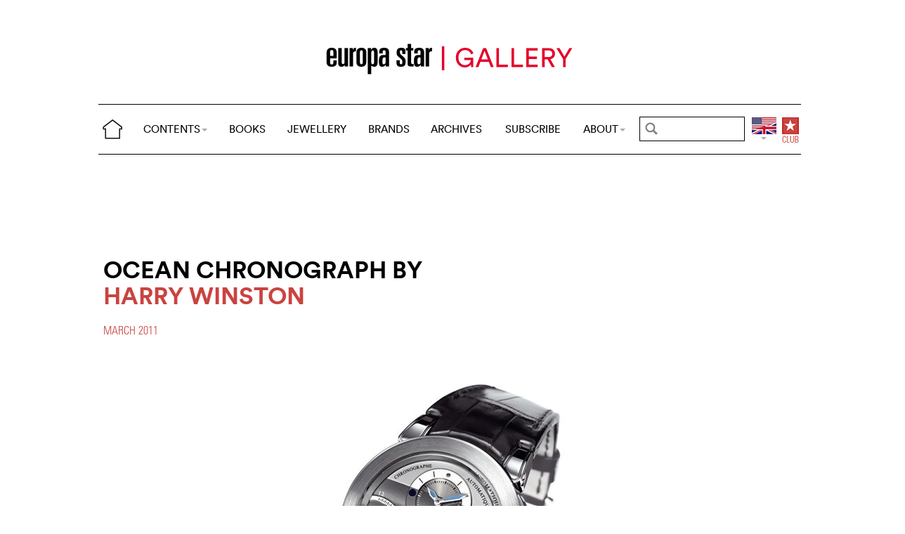

--- FILE ---
content_type: text/html; charset=utf-8
request_url: https://www.europastar.com/magazine/watch-galleries/1004083459-ocean-chronograph-by-harry-winston.html
body_size: 8686
content:
<!DOCTYPE html>
<html lang="en">
<head prefix="og: http://ogp.me/ns# fb: http://ogp.me/ns/fb#">
<base href="https://www.europastar.com/" />
<title>OCEAN CHRONOGRAPH by Harry Winston</title>
<meta name="description" content="White gold 44 mm timepiece equipped with an automatic movement with 40-hour power reserve. White gold 44 mm timepiece equipped with an automatic" />
<meta name="keywords" content="Europa Star, Watch Magazine, Luxury Watches, Watch News" />
<meta name="ZOOMCATEGORY" content="WATCH GALLERY" />
<link rel="canonical" href="https://www.europastar.com/magazine/watch-galleries/1004083459-ocean-chronograph-by-harry-winston.html" />
<meta property="og:description" content="White gold 44 mm timepiece equipped with an automatic movement with 40-hour power reserve." />
<meta property="og:url" content="https://www.europastar.com/magazine/watch-galleries/1004083459-ocean-chronograph-by-harry-winston.html" />
<meta property="og:title" content="OCEAN CHRONOGRAPH by Harry Winston" />
<meta property="og:image" content="https://www.europastar.com/local/cache-gd2/2d/23e1b6a554e0929da1e0fdfe131888.jpg" />
<meta property="og:image:width" content="55" />
<meta property="og:image:height" content="70" />
<meta property="og:type"   content="website" />
<meta http-equiv="Last-Modified" content="Thu, 24 Mar 2011 01:00:00 +0100" />
<meta name="twitter:domain" content="www.europastar.com">
<meta name="twitter:card" content="summary">
<meta name="twitter:title" content="OCEAN CHRONOGRAPH by Harry Winston">
<meta name="twitter:description" content="White gold 44 mm timepiece equipped with an automatic movement with 40-hour power reserve.">
<meta name="twitter:image:src" content="https://www.europastar.com/local/cache-gd2/2d/23e1b6a554e0929da1e0fdfe131888.jpg">
<meta name="ZOOMIMAGE" content="https://www.europastar.com/local/cache-gd2/2d/23e1b6a554e0929da1e0fdfe131888.jpg" />
<script type="application/ld+json">
{
"@context": "https://schema.org",
"@type": "NewsArticle",
"headline": "OCEAN CHRONOGRAPH by Harry Winston",
"image": "https://www.europastar.com/local/cache-gd2/2d/23e1b6a554e0929da1e0fdfe131888.jpg",
"datePublished": "2011-03-24T00:00:00Z",
"dateModified": "2018-01-11T04:41:05Z"
}
</script><meta http-equiv="Cache-Control" content="no-cache, no-store, must-revalidate" />
<meta http-equiv="Pragma" content="no-cache" />
<meta http-equiv="Expires" content="0" />
<meta name="robots" content="index,follow" />
<meta http-equiv="X-UA-Compatible" content="IE=edge">
<link rel="shortcut icon" href="//www.europastar.com/favicon.ico" />
<meta name="Robots" content="NOODP" />
<link rel="apple-touch-icon" href="//www.europastar.com/apple-touch-icon.png" />
<meta name="viewport" content="width=device-width, initial-scale=1.0">
<script type="4cd19f2dbde7118f12b6dfa8-text/javascript">
var box_settings = {tt_img:true,sel_g:"#documents_portfolio a[type=\'image/jpeg\'],#documents_portfolio a[type=\'image/png\'],#documents_portfolio a[type=\'image/gif\']",sel_c:".mediabox",trans:"elastic",speed:"200",ssSpeed:"2500",maxW:"90%",maxH:"90%",minW:"400px",minH:"",opa:"0.9",str_ssStart:"Slideshow",str_ssStop:"Stop",str_cur:"{current}/{total}",str_prev:"Previous",str_next:"Next",str_close:"Close",splash_url:""};
var box_settings_splash_width = "600px";
var box_settings_splash_height = "90%";
var box_settings_iframe = true;
</script>
<link rel='stylesheet' href='local/cache-css/90fd2ebc678946af39a5f3ffe127f086.css?1768368546' type='text/css' /><script type="4cd19f2dbde7118f12b6dfa8-text/javascript">
var jQl={q:[],dq:[],gs:[],ready:function(a){"function"==typeof a&&jQl.q.push(a);return jQl},getScript:function(a,c){jQl.gs.push([a,c])},unq:function(){for(var a=0;a<jQl.q.length;a++)jQl.q[a]();jQl.q=[]},ungs:function(){for(var a=0;a<jQl.gs.length;a++)jQuery.getScript(jQl.gs[a][0],jQl.gs[a][1]);jQl.gs=[]},bId:null,boot:function(a){"undefined"==typeof window.jQuery.fn?jQl.bId||(jQl.bId=setInterval(function(){jQl.boot(a)},25)):(jQl.bId&&clearInterval(jQl.bId),jQl.bId=0,jQl.unqjQdep(),jQl.ungs(),jQuery(jQl.unq()), "function"==typeof a&&a())},booted:function(){return 0===jQl.bId},loadjQ:function(a,c){setTimeout(function(){var b=document.createElement("script");b.src=a;document.getElementsByTagName("head")[0].appendChild(b)},1);jQl.boot(c)},loadjQdep:function(a){jQl.loadxhr(a,jQl.qdep)},qdep:function(a){a&&("undefined"!==typeof window.jQuery.fn&&!jQl.dq.length?jQl.rs(a):jQl.dq.push(a))},unqjQdep:function(){if("undefined"==typeof window.jQuery.fn)setTimeout(jQl.unqjQdep,50);else{for(var a=0;a<jQl.dq.length;a++)jQl.rs(jQl.dq[a]); jQl.dq=[]}},rs:function(a){var c=document.createElement("script");document.getElementsByTagName("head")[0].appendChild(c);c.text=a},loadxhr:function(a,c){var b;b=jQl.getxo();b.onreadystatechange=function(){4!=b.readyState||200!=b.status||c(b.responseText,a)};try{b.open("GET",a,!0),b.send("")}catch(d){}},getxo:function(){var a=!1;try{a=new XMLHttpRequest}catch(c){for(var b=["MSXML2.XMLHTTP.5.0","MSXML2.XMLHTTP.4.0","MSXML2.XMLHTTP.3.0","MSXML2.XMLHTTP","Microsoft.XMLHTTP"],d=0;d<b.length;++d){try{a= new ActiveXObject(b[d])}catch(e){continue}break}}finally{return a}}};if("undefined"==typeof window.jQuery){var $=jQl.ready,jQuery=$;$.getScript=jQl.getScript};
jQl.loadjQ('local/cache-js/d469c0943a4a167b6ed16d3c4597ccbd.js?1768385765')
</script>
<script type="4cd19f2dbde7118f12b6dfa8-text/javascript">
function ancre_douce_init() {
if (typeof jQuery.localScroll=="function") {
jQuery.localScroll({autoscroll:false, hash:true, onAfter:function(anchor, settings){ 
jQuery(anchor).attr('tabindex', -1).on('blur focusout', function () {
jQuery(this).removeAttr('tabindex');
}).focus();
}});
}
}
if (window.jQuery) jQuery(document).ready(function() {
ancre_douce_init();
onAjaxLoad(ancre_douce_init);
});
</script>
<link rel="preload" href="https://www.europastar.com/files/fonts/lineto-circular-book.woff2" as="font" type="font/woff2" crossorigin>
<link rel="preload" href="https://www.europastar.com/files/fonts/lineto-circular-bold.woff2" as="font" type="font/woff2" crossorigin>
<link rel="preload" href="https://www.europastar.com/files/fonts/58c01d2a-ce4a-4360-a61f-761e91aa67c0.woff2" as="font" type="font/woff2" crossorigin>
</head>
<body>
<!--ZOOMSTOP-->
<div id="google_translate_element"></div>
<div class="container_center">
<div class="navbar navbar-fixed-top navbar-inverse top_navbar" style="display: none"  id="">
<div class="top-nav-line">
<div class="container_center_top">
<div class="container_fluid ">
<div class="nav-split">
<table class="full_width">
<tr>
<th>
<button type="button" class="navbar-toggle pull-left" data-toggle="collapse" data-target="#navbar-collapse-main">
<span class="icon-bar"></span>
<span class="icon-bar"></span>
<span class="icon-bar"></span>
</button>
<a class="brand hidden-xs" href="/"><img src="/files/png/home.png" alt="Europa Star" width="40" height="40"></a>
</th>
<th>
<a class="brand visible-xs" href="/"><img src="/files/png/europastar-60x180.png" alt="Europa Star" width="90" height="30"><span> </span></a>
</th>
<th class="full_width">
<div class="nav-flex hidden-xs">
<ul class="nav nav_top navbar-nav navbar-nav-table">
<li class="dropdown hidden-xs">
<a href="/magazine/watch-galleries/1004083459-ocean-chronograph-by-harry-winston.html#" class="dropdown-toggle" data-toggle="dropdown" data-hover="dropdown">CONTENTS<b class="caret"></b></a>
<ul class="dropdown-menu ">
<li><a href="/contents/current/" target="_blank">CURRENT ISSUE</a></li>
<li><a href="/time-business/">TIME.BUSINESS</a></li>
<li><a href="/time-keeper/">TIME.KEEPER</a></li>
<li><a href="/the-watch-files/">THE WATCH FILES</a></li>
<li><a href="/highlights/">HIGHLIGHTS</a></li>
<li><a href="/contents/RELOVED_2025_01_0001/index.html" target="_blank">RELOVED</a></li>
<li><a href="/video-channel/">VIDEO CHANNEL</a></li>
<li><a href="/watch-gallery/">WATCH GALLERY</a></li>
<li><a href="/swisstime/">SWISSTIME</a></li>
<li><a href="/opinions/">OPINIONS</a></li>
<li><a href="/portfolios/">PORTFOLIOS</a></li>
<li><a href="/e-zine/">E-ZINE</a></li>
<li class="hidden-lg"><a href="/books.html">BOOKS</a></li>
<li class="hidden-lg"><a href="https://www.europastarjewellery.com">JEWELLERY</a></li>
<li class="hidden-lg hidden-md hidden-sm"><a href="/brand-index/">BRANDS</a></li>
<li class="hidden-lg hidden-md"><a href="/archives/">ARCHIVES</a></li>
</ul>
</li>
<li class="hidden-md hidden-sm hidden-xs"><a href="/books.html">BOOKS</a></li>
<li class="hidden-md hidden-sm hidden-xs"><a href="https://www.europastarjewellery.com">JEWELLERY</a></li>
<li class="hidden-xs"><a href="/brand-index/">BRANDS</a></li>
<li class="hidden-sm hidden-xs"><a href="/archives/">ARCHIVES</a></li>
<li class="hidden-md hidden-sm hidden-xs"><a href="/subscribe/">SUBSCRIBE</a></li>
<li class="dropdown hidden-xs">
<a href="/magazine/watch-galleries/1004083459-ocean-chronograph-by-harry-winston.html#" class="dropdown-toggle" data-toggle="dropdown" data-hover="dropdown">ABOUT<b class="caret"></b></a>
<ul class="dropdown-menu">
<li><a href="/about-us/">ABOUT</a></li>
<li><a href="/advertiser/">PARTNERSHIP</a></li>
<li><a href="/contents/current/" target="_blank">CURRENT ISSUE</a></li>
<li><a href="//www.worldwatchweb.com/" target="_blank">WORLDWATCHWEB</a></li>
<li><a href="/watch-aficionado/" target="_blank">WATCH AFICIONADO</a></li>
<li><a href="/newsletter/">NEWSLETTER</a></li>
<li><a href="/contact-us/">CONTACT US</a></li>
<li class="hidden-lg"><a href="/subscribe/">SUBSCRIBE</a></li>
<li><a href="//www.facebook.com/worldwatchweb" target="_blank">FACEBOOK</a></li>
<li><a href="//twitter.com/EuropaStar" target="_blank">TWITTER</a></li>
<li><a href="//www.youtube.com/user/europastarmagazine" target="_blank">YOUTUBE</a></li>
<li><a href="//instagram.com/europa_star" target="_blank">INSTAGRAM</a></li>
<li><a href="/terms-of-use/">TERMS OF USE</a></li>
<li><a href="/privacy-policy/">PRIVACY POLICY</a></li>
</ul>
</li>
</ul>
</div>
</th>
<th>
<a class="visible-xs" href="/search.cgi">
<svg xmlns="http://www.w3.org/2000/svg" width="30" height="30" fill="none" viewBox="0 0 24 24" stroke="currentColor">
<path stroke-linecap="round" stroke-linejoin="round" stroke-width="2" d="M21 21l-6-6m2-5a7 7 0 11-14 0 7 7 0 0114 0z" />
</svg>
</a>
<form class="search-form hidden-xs" role="search" action="https://www.europastar.com/search.cgi" method="get" autocomplete="off">
<input name="zoom_query" class="search-png typeahead thSearch" placeholder="" type="text" autocomplete="off">
<input name="zoom_sort" value="1" type="hidden" />
<input name="year" value="-1" type="hidden" />
</form>
</th>
<th>
<ul class="nav flag">
<li class="dropdown lang">
<a href="/magazine/watch-galleries/1004083459-ocean-chronograph-by-harry-winston.html#" class="dropdown-toggl " data-toggle="dropdown" data-hover="dropdown"><img src="/files/png/FlagEN.png" alt="Europa Star" width="35" height="40"></a>
<ul class="dropdown-menu dropdown-menu-right">
<li><a href="//www.horalatina.com/"><img class="flag" src="/files/png/FlagES.png" alt="Europa Star Español" width="35" height="24"> Español</a></li>
<li><a href="//www.europastar.ch/"><img class="flag" src="/files/png/FlagFR.png" alt="Europa Star Français" width="35" height="24"> Français</a></li>
<li><a href="//www.europastar.org/"><img class="flag" src="/files/png/FlagRU.png" alt="Europa Star Pусский" width="35" height="24"> Pусский</a></li>
<li><a href="http://www.watches-for-china.com/"><img class="flag" src="/files/png/FlagHK.png" alt="Europa Star 繁體中文" width="35" height="24"> 繁體中文</a></li>
<li><a href="http://www.watches-for-china.ch/"><img class="flag" src="/files/png/FlagCN.png" alt="Europa Star 简体中文" width="35" height="24"> 简体中文</a></li>
<li><a onclick="if (!window.__cfRLUnblockHandlers) return false; loadGoogleTranslate(); this.remove()" href="/magazine/watch-galleries/1004083459-ocean-chronograph-by-harry-winston.html#" data-cf-modified-4cd19f2dbde7118f12b6dfa8-=""><img class="flag" src="/files/png/FlagG.png" alt="Europa Star Translate" width="35" height="24"> Select another language</a></li>
</ul>
</li>
</ul>
</th>
<th>
<a class="club" href="/club.html"><img src="/files/png/club.png" alt="Europa Star Club" width="30" height="40"></a>
</th>
</tr>
</table>
</div>
</div>
<div class="navbar-collapse collapse" id="navbar-collapse-main">
<ul class="nav navbar-nav visible-xs">
<li><a class="brand" href="/"><img src="/files/png/home.png" alt="Europa Star" width="40" height="40"></a></li>
<li class="dropdown">
<a href="/magazine/watch-galleries/1004083459-ocean-chronograph-by-harry-winston.html#" class="dropdown-toggle" data-toggle="dropdown" data-hover="dropdown">CONTENTS<b class="caret"></b></a>
<ul class="dropdown-menu">
<li><a href="/contents/current-issue/" target="_blank">CURRENT ISSUE</a></li>
<li><a href="/time-business/">TIME.BUSINESS</a></li>
<li><a href="/time-keeper/">TIME.KEEPER</a></li>
<li><a href="/the-watch-files/">THE WATCH FILES</a></li>
<li><a href="/highlights/">HIGHLIGHTS</a></li>
<li><a href="/contents/RELOVED_2025_01_0001/index.html" target="_blank">RELOVED</a></li>
<li><a href="/video-channel/">VIDEO CHANNEL</a></li>
<li><a href="/opinions/">OPINIONS</a></li>
<li><a href="/portfolios/">PORTFOLIOS</a></li>
<li><a href="/e-zine/">E-ZINE</a></li>
<li><a href="/watch-gallery/">WATCH GALLERY</a></li>
<li><a href="/swisstime/">SWISSTIME</a></li>
</ul>
</li>
<li><a href="/books.html">BOOKS</a></li>
<li><a href="https://www.europastarjewellery.com">JEWELLERY</a></li>
<li><a href="/brand-index/">BRANDS</a></li>
<li><a href="/archives/">ARCHIVES</a></li>
<li><a href="/subscribe/">SUBSCRIBE</a></li>
<li class="dropdown">
<a href="/magazine/watch-galleries/1004083459-ocean-chronograph-by-harry-winston.html#" class="dropdown-toggle" data-toggle="dropdown" data-hover="dropdown">ABOUT<b class="caret"></b></a>
<ul class="dropdown-menu">
<li><a href="/about-us/">ABOUT</a></li>
<li><a href="/advertiser/">PARTNERSHIP</a></li>
<li><a href="/contents/current/" target="_blank">CURRENT ISSUE</a></li>
<li><a href="//www.worldwatchweb.com/" target="_blank">WORLDWATCHWEB</a></li>
<li><a href="/watch-aficionado/" target="_blank">WATCH AFICIONADO</a></li>
<li><a href="/newsletter/">NEWSLETTER</a></li>
<li><a href="/contact-us/">CONTACT US</a></li>
<li><a href="//www.facebook.com/worldwatchweb" target="_blank">FACEBOOK</a></li>
<li><a href="//twitter.com/EuropaStar" target="_blank">TWITTER</a></li>
<li><a href="//www.youtube.com/user/europastarmagazine" target="_blank">YOUTUBE</a></li>
<li><a href="//instagram.com/europa_star" target="_blank">INSTAGRAM</a></li>
<li><a href="/terms-of-use/">TERMS OF USE</a></li>
<li><a href="/privacy-policy/">PRIVACY POLICY</a></li>
</ul>
</li>
</ul>
</div>
</div>
</div>
</div></div>
<div class=" container_fluid_Nav_article ">
<a href="watch-gallery/"><img class="img-responsive image_center no-adapt-img" src="IMG/rubon59.png?1593212384" alt="watch-galleries" width="440" height="128"></a>
</div>
<div class="navbar navbar-inverse navbar-main" style="display: none"  id="nav_ref">
<div class="">
<div class="container_center_top">
<div class="container_fluid nav-line">
<div class="nav-split">
<table class="full_width">
<tr>
<th>
<button type="button" class="navbar-toggle pull-left" data-toggle="collapse" data-target="#navbar-collapse-second">
<span class="icon-bar"></span>
<span class="icon-bar"></span>
<span class="icon-bar"></span>
</button>
<a class="brand hidden-xs" href="/"><img src="/files/png/home.png" alt="Europa Star" width="40" height="40"></a>
</th>
<th>
<a class="brand visible-xs" href="/"><img src="/files/png/europastar-60x180.png" alt="Europa Star" width="90" height="30"><span> </span></a>
</th>
<th class="full_width">
<div class="nav-flex hidden-xs">
<ul class="nav  navbar-nav navbar-nav-table">
<li class="dropdown hidden-xs">
<a href="/magazine/watch-galleries/1004083459-ocean-chronograph-by-harry-winston.html#" class="dropdown-toggle" data-toggle="dropdown" data-hover="dropdown">CONTENTS<b class="caret"></b></a>
<ul class="dropdown-menu ">
<li><a href="/contents/current/" target="_blank">CURRENT ISSUE</a></li>
<li><a href="/time-business/">TIME.BUSINESS</a></li>
<li><a href="/time-keeper/">TIME.KEEPER</a></li>
<li><a href="/the-watch-files/">THE WATCH FILES</a></li>
<li><a href="/highlights/">HIGHLIGHTS</a></li>
<li><a href="/contents/RELOVED_2025_01_0001/index.html" target="_blank">RELOVED</a></li>
<li><a href="/video-channel/">VIDEO CHANNEL</a></li>
<li><a href="/watch-gallery/">WATCH GALLERY</a></li>
<li><a href="/swisstime/">SWISSTIME</a></li>
<li><a href="/opinions/">OPINIONS</a></li>
<li><a href="/portfolios/">PORTFOLIOS</a></li>
<li><a href="/e-zine/">E-ZINE</a></li>
<li class="hidden-lg"><a href="/books.html">BOOKS</a></li>
<li class="hidden-lg"><a href="https://www.europastarjewellery.com">JEWELLERY</a></li>
<li class="hidden-lg hidden-md hidden-sm"><a href="/brand-index/">BRANDS</a></li>
<li class="hidden-lg hidden-md"><a href="/archives/">ARCHIVES</a></li>
</ul>
</li>
<li class="hidden-md hidden-sm hidden-xs"><a href="/books.html">BOOKS</a></li>
<li class="hidden-md hidden-sm hidden-xs"><a href="https://www.europastarjewellery.com">JEWELLERY</a></li>
<li class="hidden-xs"><a href="/brand-index/">BRANDS</a></li>
<li class="hidden-sm hidden-xs"><a href="/archives/">ARCHIVES</a></li>
<li class="hidden-md hidden-sm hidden-xs"><a href="/subscribe/">SUBSCRIBE</a></li>
<li class="dropdown hidden-xs">
<a href="/magazine/watch-galleries/1004083459-ocean-chronograph-by-harry-winston.html#" class="dropdown-toggle" data-toggle="dropdown" data-hover="dropdown">ABOUT<b class="caret"></b></a>
<ul class="dropdown-menu">
<li><a href="/about-us/">ABOUT</a></li>
<li><a href="/advertiser/">PARTNERSHIP</a></li>
<li><a href="/contents/current/" target="_blank">CURRENT ISSUE</a></li>
<li><a href="//www.worldwatchweb.com/" target="_blank">WORLDWATCHWEB</a></li>
<li><a href="/watch-aficionado/" target="_blank">WATCH AFICIONADO</a></li>
<li><a href="/newsletter/">NEWSLETTER</a></li>
<li><a href="/contact-us/">CONTACT US</a></li>
<li class="hidden-lg"><a href="/subscribe/">SUBSCRIBE</a></li>
<li><a href="//www.facebook.com/worldwatchweb" target="_blank">FACEBOOK</a></li>
<li><a href="//twitter.com/EuropaStar" target="_blank">TWITTER</a></li>
<li><a href="//www.youtube.com/user/europastarmagazine" target="_blank">YOUTUBE</a></li>
<li><a href="//instagram.com/europa_star" target="_blank">INSTAGRAM</a></li>
<li><a href="/terms-of-use/">TERMS OF USE</a></li>
<li><a href="/privacy-policy/">PRIVACY POLICY</a></li>
</ul>
</li>
</ul>
</div>
</th>
<th>
<a class="visible-xs" href="/search.cgi">
<svg xmlns="http://www.w3.org/2000/svg" width="30" height="30" fill="none" viewBox="0 0 24 24" stroke="currentColor">
<path stroke-linecap="round" stroke-linejoin="round" stroke-width="2" d="M21 21l-6-6m2-5a7 7 0 11-14 0 7 7 0 0114 0z" />
</svg>
</a>
<form class="search-form hidden-xs" role="search" action="https://www.europastar.com/search.cgi" method="get" autocomplete="off">
<input name="zoom_query" class="search-png typeahead thSearch" placeholder="" type="text" autocomplete="off">
<input name="zoom_sort" value="1" type="hidden" />
<input name="year" value="-1" type="hidden" />
</form>
</th>
<th>
<ul class="nav flag">
<li class="dropdown lang">
<a href="/magazine/watch-galleries/1004083459-ocean-chronograph-by-harry-winston.html#" class="dropdown-toggl " data-toggle="dropdown" data-hover="dropdown"><img src="/files/png/FlagEN.png" alt="Europa Star" width="35" height="40"></a>
<ul class="dropdown-menu dropdown-menu-right">
<li><a href="//www.horalatina.com/"><img class="flag" src="/files/png/FlagES.png" alt="Europa Star Español" width="35" height="24"> Español</a></li>
<li><a href="//www.europastar.ch/"><img class="flag" src="/files/png/FlagFR.png" alt="Europa Star Français" width="35" height="24"> Français</a></li>
<li><a href="//www.europastar.org/"><img class="flag" src="/files/png/FlagRU.png" alt="Europa Star Pусский" width="35" height="24"> Pусский</a></li>
<li><a href="http://www.watches-for-china.com/"><img class="flag" src="/files/png/FlagHK.png" alt="Europa Star 繁體中文" width="35" height="24"> 繁體中文</a></li>
<li><a href="http://www.watches-for-china.ch/"><img class="flag" src="/files/png/FlagCN.png" alt="Europa Star 简体中文" width="35" height="24"> 简体中文</a></li>
<li><a onclick="if (!window.__cfRLUnblockHandlers) return false; loadGoogleTranslate(); this.remove()" href="/magazine/watch-galleries/1004083459-ocean-chronograph-by-harry-winston.html#" data-cf-modified-4cd19f2dbde7118f12b6dfa8-=""><img class="flag" src="/files/png/FlagG.png" alt="Europa Star Translate" width="35" height="24"> Select another language</a></li>
</ul>
</li>
</ul>
</th>
<th>
<a class="club" href="/club.html"><img src="/files/png/club.png" alt="Europa Star Club" width="30" height="40"></a>
</th>
</tr>
</table>
</div>
</div>
<div class="navbar-collapse collapse" id="navbar-collapse-second">
<ul class="nav navbar-nav visible-xs">
<li><a class="brand" href="/"><img src="/files/png/home.png" alt="Europa Star" width="40" height="40"></a></li>
<li class="dropdown">
<a href="/magazine/watch-galleries/1004083459-ocean-chronograph-by-harry-winston.html#" class="dropdown-toggle" data-toggle="dropdown" data-hover="dropdown">CONTENTS<b class="caret"></b></a>
<ul class="dropdown-menu">
<li><a href="/contents/current-issue/" target="_blank">CURRENT ISSUE</a></li>
<li><a href="/time-business/">TIME.BUSINESS</a></li>
<li><a href="/time-keeper/">TIME.KEEPER</a></li>
<li><a href="/the-watch-files/">THE WATCH FILES</a></li>
<li><a href="/highlights/">HIGHLIGHTS</a></li>
<li><a href="/contents/RELOVED_2025_01_0001/index.html" target="_blank">RELOVED</a></li>
<li><a href="/video-channel/">VIDEO CHANNEL</a></li>
<li><a href="/opinions/">OPINIONS</a></li>
<li><a href="/portfolios/">PORTFOLIOS</a></li>
<li><a href="/e-zine/">E-ZINE</a></li>
<li><a href="/watch-gallery/">WATCH GALLERY</a></li>
<li><a href="/swisstime/">SWISSTIME</a></li>
</ul>
</li>
<li><a href="/books.html">BOOKS</a></li>
<li><a href="https://www.europastarjewellery.com">JEWELLERY</a></li>
<li><a href="/brand-index/">BRANDS</a></li>
<li><a href="/archives/">ARCHIVES</a></li>
<li><a href="/subscribe/">SUBSCRIBE</a></li>
<li class="dropdown">
<a href="/magazine/watch-galleries/1004083459-ocean-chronograph-by-harry-winston.html#" class="dropdown-toggle" data-toggle="dropdown" data-hover="dropdown">ABOUT<b class="caret"></b></a>
<ul class="dropdown-menu">
<li><a href="/about-us/">ABOUT</a></li>
<li><a href="/advertiser/">PARTNERSHIP</a></li>
<li><a href="/contents/current/" target="_blank">CURRENT ISSUE</a></li>
<li><a href="//www.worldwatchweb.com/" target="_blank">WORLDWATCHWEB</a></li>
<li><a href="/watch-aficionado/" target="_blank">WATCH AFICIONADO</a></li>
<li><a href="/newsletter/">NEWSLETTER</a></li>
<li><a href="/contact-us/">CONTACT US</a></li>
<li><a href="//www.facebook.com/worldwatchweb" target="_blank">FACEBOOK</a></li>
<li><a href="//twitter.com/EuropaStar" target="_blank">TWITTER</a></li>
<li><a href="//www.youtube.com/user/europastarmagazine" target="_blank">YOUTUBE</a></li>
<li><a href="//instagram.com/europa_star" target="_blank">INSTAGRAM</a></li>
<li><a href="/terms-of-use/">TERMS OF USE</a></li>
<li><a href="/privacy-policy/">PRIVACY POLICY</a></li>
</ul>
</li>
</ul>
</div>
</div>
</div>
</div><div class="container_margin_article">
<div class="container_margin_fond">
<div class="container_center">
<br />
<div class="row hidden-print">
<div class="col-xs-12 hidden-xs">
<div id='div-gpt-ad-1515341564525-37' style='height:90px; width:728px;margin-left: auto;margin-right: auto'></div>
</div>
</div>
<div class="row hidden-print">
<div class="col-xs-12 visible-xs">
<div id='div-gpt-ad-1515341564525-36' style='height:100px; width:300px;margin-left: auto;margin-right: auto'></div>
</div>
</div>
<br />
</div>
<!--ZOOMRESTART-->
<div class="container_center">
<div class="container_fluid">
<div class="row hidden-xs">
<div class="col-sm-6 text-left left-side">
<div class="article-titre ">
<h1 class="crayon article-titre-1004083459 anchor" id="outil_sommaire">OCEAN CHRONOGRAPH by <a href='brand-index/1004083081-harry-winston.html'><span class='esl_red'>Harry Winston</span></a></h1>
<h4 class="crayon article-soustitre-1004083459 "></h4>
<div class="date_news_article">March&nbsp;2011</div>
<br /><br />
</div>
</div>
<div class="col-sm-6 text-left right-side">
<br />
</div>
</div>
<div class="row_small visible-xs text-left">
<div class="article-titre ">
<h1 class="crayon article-titre-1004083459 anchor_small nopadding" id="outil_sommaire">OCEAN CHRONOGRAPH by <a href='brand-index/1004083081-harry-winston.html'><span class='esl_red'>Harry Winston</span></a></h1>
<h4 class="crayon article-soustitre-1004083459 nopadding"></h4>
<div class="date_news_article">March&nbsp;2011</div>
<br /><br />
</div>
</div>
</div>
</div>
<div class="image_full_width_gallery"><img src='local/cache-gd2/2f/aca867ed770f5de2d792ed1acb602d.jpg?1739669880' width='361' height='567' class='img-responsive' loading='lazy' alt='' /></div>
<div class="container_center_article">
<div class="container_article">
<div class="row">
<div class="col-xs-12 text-left">
<div class="crayon article-texte-1004083459 texte">
<p>White gold 44 mm timepiece equipped with an automatic movement with 40-hour power reserve. Off-centered hours and minutes, small second (Shuriken), triple retrograde chronograph, <i>Côtes de Genève</i> decorative motif on the dial and ruthenium-coloured strip, sapphire crystals, black alligator strap and water resistant to 100 metres.</p>
<p><a href="http://www.harrywinston.com" class='spip_out' rel='external'>www.harrywinston.com</a></p>
<p>Source: Europa Star December - January 2011 Magazine Issue</p>
</div>
<span class="chapo" ></span>
</div>
</div>
</div>
</div>
<!--ZOOMSTOP-->
<br />
<div class="container_center">
<div class="container_home_contents">
<div class="row">
<div class="col-xs-12 nopadding">
<a id="esch-main-a" href="/" target="_blank"><img class="no-adapt-img" loading="lazy" id="esch-main" src="files/ads/main.jpg" style="width: 100%;height: auto;"></a>
</div>
</div>
</div>
</div>
<br /><br />
<div class="container_center">
<div class="container_fluid">
<div class="row">
<div class="col-xs-12 h2 related_coverage">
<a href="brand-gallery/1004083081-harry-winston.html">Harry Winston</a><br /><br />
</div>
<div class="col-xs-12 text-left">
<div class="more-gallery owl-carousel owl-theme">
<div class="item">
<a href="watch-gallery/1004090646-harry-winston-avenue-c-tm-mini-lily-cluster-pink.html" class="list-group-item text-left">
<div class="imageWrapper-news">
<img src='local/cache-gd2/25/5da0a6ef1b4c658db4d808607b2a0f.jpg?1739473664' width='320' height='417' loading='lazy' alt='' />
</div>
<h4 class="list-group-item-heading nopadding">Harry Winston Avenue C™ Mini Lily Cluster Pink</h4>
</a>
</div>
<div class="item">
<a href="watch-gallery/1004090428-harry-winston-histoire-de-tourbillon-9.html" class="list-group-item text-left">
<div class="imageWrapper-news">
<img src='local/cache-gd2/2e/35259be17e98969ee14a4eeb3ab59d.jpg?1739473664' width='320' height='416' loading='lazy' alt='' />
</div>
<h4 class="list-group-item-heading nopadding">Harry Winston Histoire de Tourbillon 9</h4>
</a>
</div>
<div class="item">
<a href="watch-gallery/1004090414-premier-winston-candy-automatic-31mm-by-harry.html" class="list-group-item text-left">
<div class="imageWrapper-news">
<img src='local/cache-gd2/ac/53d3b5118ddef2b03ad2a7fa9f8a6a.jpg?1739465771' width='320' height='417' loading='lazy' alt='' />
</div>
<h4 class="list-group-item-heading nopadding">Premier Winston Candy by Harry Winston</h4>
</a>
</div>
<div class="item">
<a href="watch-gallery/1004090277-ocean-waterfall-automatic-by-harry-winston.html" class="list-group-item text-left">
<div class="imageWrapper-news">
<img src='local/cache-gd2/25/6c10786a7198be263410a256eaadf1.jpg?1739465771' width='320' height='416' loading='lazy' alt='' />
</div>
<h4 class="list-group-item-heading nopadding">Ocean Waterfall Automatic by Harry Winston</h4>
</a>
</div>
<div class="item">
<a href="swisstime/1004097116-harry-winston-harry-winston-emerald.html" class="list-group-item text-left">
<div class="imageWrapper-news">
<img src='local/cache-gd2/f8/5e4e91d1670e4dab3e7f3d72fef0e3.jpg?1739447647' width='500' height='650' loading='lazy' alt='' />
</div>
<h4 class="list-group-item-heading nopadding">Harry Winston Harry Winston Emerald</h4>
</a>
</div>
<div class="item">
<a href="swisstime/1004097049-harry-winston-avenue-classic-cherry-blossom.html" class="list-group-item text-left">
<div class="imageWrapper-news">
<img src='local/cache-gd2/b4/9dd30fadff6ed26ced1423713f4286.jpg?1739440574' width='500' height='650' loading='lazy' alt='' />
</div>
<h4 class="list-group-item-heading nopadding">Harry Winston Avenue Classic Cherry Blossom</h4>
</a>
</div>
<div class="item">
<a href="swisstime/1004096877-harry-winston-premier-moon-phase-36-mm.html" class="list-group-item text-left">
<div class="imageWrapper-news">
<img src='local/cache-gd2/28/2c059862cd3a91c665b33961f2484a.jpg?1739440575' width='500' height='650' loading='lazy' alt='' />
</div>
<h4 class="list-group-item-heading nopadding">Harry Winston Premier Moon Phase 36 mm</h4>
</a>
</div>
<div class="item">
<a href="magazine/watch-galleries/1004087900-midnight-feathers-automatic-42-mm-by-harry.html" class="list-group-item text-left">
<div class="imageWrapper-news">
<img src='local/cache-gd2/fe/8f1eccb3e167e00596575146e8e450.jpg?1739473664' width='320' height='416' loading='lazy' alt='' />
</div>
<h4 class="list-group-item-heading nopadding">MIDNIGHT FEATHERS AUTOMATIC 42 MM by Harry Winston</h4>
</a>
</div>
<div class="item">
<a href="swisstime/1004096695-harry-winston-midnight-feathers-automatic-42mm.html" class="list-group-item text-left">
<div class="imageWrapper-news">
<img src='local/cache-gd2/70/e93f2d89ea63c995e33e7bd2d1bc3e.jpg?1739440575' width='500' height='650' loading='lazy' alt='' />
</div>
<h4 class="list-group-item-heading nopadding">Harry Winston Midnight Feathers Automatic 42mm</h4>
</a>
</div>
<div class="item">
<a href="swisstime/1004096583-harry-winston-premier-lady-chronograph.html" class="list-group-item text-left">
<div class="imageWrapper-news">
<img src='local/cache-gd2/2f/f343445783bf8515c0fe16cee75ccd.jpg?1739447647' width='500' height='651' loading='lazy' alt='' />
</div>
<h4 class="list-group-item-heading nopadding">Harry Winston Premier Lady Chronograph</h4>
</a>
</div>
<div class="item">
<a href="magazine/watch-galleries/1004086815-mrs-winston-by-harry-winston.html" class="list-group-item text-left">
<div class="imageWrapper-news">
<img src='local/cache-gd2/e1/e1395a6d3e9fe71a36140cdf9538cb.jpg?1739465772' width='320' height='417' loading='lazy' alt='' />
</div>
<h4 class="list-group-item-heading nopadding">MRS WINSTON by Harry Winston</h4>
</a>
</div>
<div class="item">
<a href="magazine/watch-galleries/1004086720-premier-feathers-by-harry-winston.html" class="list-group-item text-left">
<div class="imageWrapper-news">
<img src='local/cache-gd2/67/5d05d61d9a914a86719616b6066883.jpg?1739465772' width='320' height='417' loading='lazy' alt='' />
</div>
<h4 class="list-group-item-heading nopadding">PREMIER FEATHERS by Harry Winston</h4>
</a>
</div>
<div class="item">
<a href="magazine/watch-galleries/1004086210-histoire-de-tourbillon-4-by-harry-winston.html" class="list-group-item text-left">
<div class="imageWrapper-news">
<img src='local/cache-gd2/08/832d8cd3b3d8e4d899a88696d5edc2.jpg?1739465772' width='320' height='417' loading='lazy' alt='' />
</div>
<h4 class="list-group-item-heading nopadding">HISTOIRE DE TOURBILLON 4 by Harry Winston</h4>
</a>
</div>
<div class="item">
<a href="swisstime/1004096339-harry-winston-histoire-de-tourbillon-4.html" class="list-group-item text-left">
<div class="imageWrapper-news">
<img src='local/cache-gd2/7f/4b8b286863b55fe377b7d82107b849.jpg?1739440576' width='500' height='650' loading='lazy' alt='' />
</div>
<h4 class="list-group-item-heading nopadding">Harry Winston Histoire de Tourbillon 4</h4>
</a>
</div>
<div class="item">
<a href="swisstime/1004096047-harry-winston-histoire-de-tourbillon-3.html" class="list-group-item text-left">
<div class="imageWrapper-news">
<img src='local/cache-gd2/1f/d442bb72c57253ccebfe6aeac1ea4e.jpg?1739440577' width='500' height='651' loading='lazy' alt='' />
</div>
<h4 class="list-group-item-heading nopadding">Harry Winston Histoire de Tourbillon 3</h4>
</a>
</div>
<div class="item">
<a href="magazine/watch-galleries/1004084651-ocean-sport-automatic-by-harry-winston.html" class="list-group-item text-left">
<div class="imageWrapper-news">
<img src='local/cache-gd2/0c/bbdf9d7d694b37c62061cade91b765.jpg?1739473664' width='320' height='417' loading='lazy' alt='' />
</div>
<h4 class="list-group-item-heading nopadding">OCEAN SPORT AUTOMATIC by Harry Winston</h4>
</a>
</div>
<div class="item">
<a href="swisstime/1004096015-harry-winston-avenue-c-large.html" class="list-group-item text-left">
<div class="imageWrapper-news">
<img src='local/cache-gd2/52/33d061d4514110c2a5877d950128e7.jpg?1739440577' width='500' height='651' loading='lazy' alt='' />
</div>
<h4 class="list-group-item-heading nopadding">Harry Winston Avenue C Large</h4>
</a>
</div>
<div class="item">
<a href="swisstime/1004095857-harry-winston-histoire-de-tourbillon-2.html" class="list-group-item text-left">
<div class="imageWrapper-news">
<img src='local/cache-gd2/10/946eaacf85749812b70f9de43dc0dc.jpg?1739440577' width='500' height='650' loading='lazy' alt='' />
</div>
<h4 class="list-group-item-heading nopadding">Harry Winston Histoire de Tourbillon 2</h4>
</a>
</div>
<div class="item">
<a href="swisstime/1004095645-harry-winston-project-z6.html" class="list-group-item text-left">
<div class="imageWrapper-news">
<img src='local/cache-gd2/7b/59fa4b29d5d17d099b5d4dd3a1ddab.jpg?1739440578' width='500' height='650' loading='lazy' alt='' />
</div>
<h4 class="list-group-item-heading nopadding">Harry Winston Project Z6</h4>
</a>
</div>
<div class="item">
<a href="swisstime/1004095786-harry-winston-harry-winston-avenue-classic.html" class="list-group-item text-left">
<div class="imageWrapper-news">
<img src='local/cache-gd2/a6/ce2c9834d824e5bfe2a0e2a43901db.jpg?1739440579' width='500' height='650' loading='lazy' alt='' />
</div>
<h4 class="list-group-item-heading nopadding">Harry Winston Harry Winston Avenue Classic</h4>
</a>
</div>
<div class="item">
<a href="magazine/watch-galleries/1004082528-timezone-rose-gold-by-harry-winston.html" class="list-group-item text-left">
<div class="imageWrapper-news">
<img src='local/cache-gd2/2e/0ee66b2d35a58e35b575afdfe8f6db.jpg?1739465772' width='250' height='325' loading='lazy' alt='' />
</div>
<h4 class="list-group-item-heading nopadding">TIMEZONE ROSE GOLD by Harry Winston</h4>
</a>
</div>
<div class="item">
<a href="swisstime/1004112200-harry-winston-gem-set-manhattan.html" class="list-group-item text-left">
<div class="imageWrapper-news">
<img src='local/cache-gd2/75/23df9272c3ee4ef7d260571bebab31.jpg?1739440579' width='500' height='650' loading='lazy' alt='' />
</div>
<h4 class="list-group-item-heading nopadding">Harry Winston Gem-set Manhattan</h4>
</a>
</div>
<div class="item">
<a href="magazine/watch-galleries/1004064465-project-z6-by-harry-winston.html" class="list-group-item text-left">
<div class="imageWrapper-news">
<img class='spip_logo spip_logos' alt='PROJECT Z6 by Harry Winston' src="local/cache-gd2/d5/9cb2057288c8ef7eb2d42d5b4f892f.jpg?1739465772" width='320' height='416' loading='lazy' />
</div>
<h4 class="list-group-item-heading nopadding">PROJECT Z6  by Harry Winston</h4>
</a>
</div>
<div class="item">
<a href="swisstime/1004095618-harry-winston-talk-to-me-harry-winston-tm.html" class="list-group-item text-left">
<div class="imageWrapper-news">
<img src='local/cache-gd2/74/b8e5767fe5b2d3de40ff5064d6785f.jpg?1739440581' width='500' height='650' loading='lazy' alt='' />
</div>
<h4 class="list-group-item-heading nopadding">Harry Winston Talk to Me, Harry Winston™ Snowflake</h4>
</a>
</div>
<div class="item">
<a href="magazine/watch-galleries/1004023750-talk-to-me-harry-winston-by-harry-winston.html" class="list-group-item text-left">
<div class="imageWrapper-news">
<img class='spip_logo spip_logos' alt='TALK TO ME HARRY WINSTON by Harry Winston' src="local/cache-gd2/a2/993425581d5e600af39f6683555dd8.jpg?1739465772" width='320' height='416' loading='lazy' />
</div>
<h4 class="list-group-item-heading nopadding">TALK TO ME HARRY WINSTON by Harry Winston</h4>
</a>
</div>
<div class="item">
<a href="swisstime/1004095556-harry-winston-talk-to-me-harry-winston-tm.html" class="list-group-item text-left">
<div class="imageWrapper-news">
<img src='local/cache-gd2/73/0e805ebdff616f738c495a6bb38498.jpg?1739440582' width='500' height='650' loading='lazy' alt='' />
</div>
<h4 class="list-group-item-heading nopadding">Harry Winston Talk To Me, Harry Winston™</h4>
</a>
</div>
<div class="item">
<a href="magazine/watch-galleries/1003878814-avenue-square-a2-men-by-harry-winston.html" class="list-group-item text-left">
<div class="imageWrapper-news">
<img class='spip_logo spip_logos' alt='AVENUE SQUARE A2 MEN by Harry Winston' src="local/cache-gd2/95/8d0c9d6ac1cd2301d4dae226d027bc.jpg?1739465772" width='320' height='416' loading='lazy' />
</div>
<h4 class="list-group-item-heading nopadding">AVENUE SQUARE A2 MEN by Harry Winston</h4>
</a>
</div>
<div class="item">
<a href="swisstime/1004095406-harry-winston-avenue-squared.html" class="list-group-item text-left">
<div class="imageWrapper-news">
<img src='local/cache-gd2/91/b77deaf67516d4389fece319610dd9.jpg?1739440583' width='500' height='650' loading='lazy' alt='' />
</div>
<h4 class="list-group-item-heading nopadding">Harry Winston Avenue Squared</h4>
</a>
</div>
<div class="item">
<a href="magazine/watch-galleries/1003673211-avenue-exotic-birds-by-harry-winston.html" class="list-group-item text-left">
<div class="imageWrapper-news">
<img class='spip_logo spip_logos' alt='AVENUE EXOTIC BIRDS by Harry Winston' src="local/cache-gd2/12/145e36eda2367a04d088d6db075288.jpg?1739465772" width='320' height='416' loading='lazy' />
</div>
<h4 class="list-group-item-heading nopadding">AVENUE EXOTIC BIRDS by Harry Winston</h4>
</a>
</div>
<div class="item">
<a href="swisstime/1004095181-harry-winston-excenter-perpetual-calendar.html" class="list-group-item text-left">
<div class="imageWrapper-news">
<img src='local/cache-gd2/ed/6ac4e3e45c580be425ef1c0d28daa3.jpg?1739447648' width='500' height='650' loading='lazy' alt='' />
</div>
<h4 class="list-group-item-heading nopadding">Harry Winston Excenter Perpetual Calendar</h4>
</a>
</div>
<div class="item">
<a href="swisstime/1004095182-harry-winston-the-new-avenue.html" class="list-group-item text-left">
<div class="imageWrapper-news">
<img src='local/cache-gd2/8f/ab80e1d27e0c7ad14893528b6923db.jpg?1739440583' width='500' height='650' loading='lazy' alt='' />
</div>
<h4 class="list-group-item-heading nopadding">Harry Winston The New Avenue</h4>
</a>
</div>
<div class="item">
<a href="magazine/watch-galleries/1002382599-project-z3-tourbillon-sport-version-by-harry.html" class="list-group-item text-left">
<div class="imageWrapper-news">
<img class='spip_logo spip_logos' alt='PROJECT Z3 TOURBILLON (SPORT VERSION) by Harry Winston' src="local/cache-gd2/58/4bfedd86def9db31128ccb2eae1f20.jpg?1739465772" width='320' height='416' loading='lazy' />
</div>
<h4 class="list-group-item-heading nopadding">PROJECT Z3 TOURBILLON (SPORT VERSION) by Harry&nbsp;(...)</h4>
</a>
</div>
<div class="item">
<a href="swisstime/1004095034-harry-winston-ocean-lady-biretro.html" class="list-group-item text-left">
<div class="imageWrapper-news">
<img src='local/cache-gd2/43/1a33c14661cb02a857f3606a51eead.jpg?1739440585' width='500' height='651' loading='lazy' alt='' />
</div>
<h4 class="list-group-item-heading nopadding">Harry Winston Ocean Lady Biretro</h4>
</a>
</div>
<div class="item">
<a href="swisstime/1004094890-harry-winston-excenter-biretro.html" class="list-group-item text-left">
<div class="imageWrapper-news">
<img src='local/cache-gd2/a2/4e0b455eef6973b120dd8ce8dc936a.jpg?1739440585' width='500' height='650' loading='lazy' alt='' />
</div>
<h4 class="list-group-item-heading nopadding">Harry Winston Excenter Biretro</h4>
</a>
</div>
<div class="item">
<a href="swisstime/1004094891-harry-winston-excenter-tourbillon.html" class="list-group-item text-left">
<div class="imageWrapper-news">
<img src='local/cache-gd2/15/1abe8bed9d38d370e0e1835c3149a5.jpg?1739440586' width='500' height='650' loading='lazy' alt='' />
</div>
<h4 class="list-group-item-heading nopadding">Harry Winston Excenter Tourbillon</h4>
</a>
</div>
<div class="item">
<a href="magazine/watch-galleries/1000718441-avenue-c-midsize-by-harry-winston.html" class="list-group-item text-left">
<div class="imageWrapper-news">
<img class='spip_logo spip_logos' alt='AVENUE C MIDSIZE by Harry Winston' src="local/cache-gd2/dd/de31fd9de47fea0c8792f3cb66ff1a.jpg?1739473664" width='320' height='416' loading='lazy' />
</div>
<h4 class="list-group-item-heading nopadding">AVENUE C MIDSIZE by Harry Winston</h4>
</a>
</div>
<div class="item">
<a href="swisstime/1004112859-harry-winston-avenue-c-chronograph.html" class="list-group-item text-left">
<div class="imageWrapper-news">
<img src='local/cache-gd2/f9/733802b22c8a4ee3ea1e28c137c804.jpg?1739440586' width='500' height='650' loading='lazy' alt='' />
</div>
<h4 class="list-group-item-heading nopadding">Harry Winston Avenue C Chronograph</h4>
</a>
</div>
<div class="item">
<a href="swisstime/1004112857-harry-winston-lady-premier-chronograph.html" class="list-group-item text-left">
<div class="imageWrapper-news">
<img src='local/cache-gd2/c0/d0bcc0ab18641b8d72c223122633f6.jpg?1739440586' width='500' height='650' loading='lazy' alt='' />
</div>
<h4 class="list-group-item-heading nopadding">Harry Winston Lady Premier Chronograph</h4>
</a>
</div>
<div class="item">
<a href="swisstime/1004112858-harry-winston-avenue-c-jumping-hours.html" class="list-group-item text-left">
<div class="imageWrapper-news">
<img src='local/cache-gd2/0b/f0cc98e9b97938b1569d3e7511a158.jpg?1739440586' width='500' height='650' loading='lazy' alt='' />
</div>
<h4 class="list-group-item-heading nopadding">Harry Winston Avenue C Jumping Hours</h4>
</a>
</div>
<div class="item">
<a href="magazine/watch-galleries/2039042-signature-7-by-harry-winston.html" class="list-group-item text-left">
<div class="imageWrapper-news">
<img class='spip_logo spip_logos' alt='Signature 7 by Harry Winston ' src="local/cache-gd2/e9/67e2d071d93df185600caf22a8e5eb.jpg?1739465772" width='320' height='416' loading='lazy' />
</div>
<h4 class="list-group-item-heading nopadding">Signature 7 by Harry Winston</h4>
</a>
</div>
<div class="item">
<a href="swisstime/1004112731-harry-winston-perpetual-calendar-timezone.html" class="list-group-item text-left">
<div class="imageWrapper-news">
<img src='local/cache-gd2/6f/d6c364ba8f4d67ac21ad231cbead3a.jpg?1739440587' width='500' height='650' loading='lazy' alt='' />
</div>
<h4 class="list-group-item-heading nopadding">Harry Winston Perpetual Calendar Timezone</h4>
</a>
</div>
<div class="item">
<a href="swisstime/1004112732-harry-winston-avenue-c.html" class="list-group-item text-left">
<div class="imageWrapper-news">
<img src='local/cache-gd2/74/c6728c13f82e87000ca849f11e100e.jpg?1739440587' width='500' height='650' loading='lazy' alt='' />
</div>
<h4 class="list-group-item-heading nopadding">Harry Winston Avenue C</h4>
</a>
</div>
<div class="item">
<a href="swisstime/1004112592-harry-winston-golden-aurora.html" class="list-group-item text-left">
<div class="imageWrapper-news">
<img src='local/cache-gd2/51/a339d08a293ce143ea73d09ac74a37.jpg?1739440587' width='500' height='650' loading='lazy' alt='' />
</div>
<h4 class="list-group-item-heading nopadding">Harry Winston Golden Aurora</h4>
</a>
</div>
<div class="item">
<a href="swisstime/1004112593-harry-winston-excenter.html" class="list-group-item text-left">
<div class="imageWrapper-news">
<img src='local/cache-gd2/26/2c97d3e54062f8dc1b4533228fc9ff.jpg?1739447648' width='500' height='650' loading='lazy' alt='' />
</div>
<h4 class="list-group-item-heading nopadding">Harry Winston Excenter</h4>
</a>
</div>
<div class="item">
<a href="swisstime/1004112461-harry-winston-the-premier-chronograph.html" class="list-group-item text-left">
<div class="imageWrapper-news">
<img src='local/cache-gd2/45/a42a7009d7c12c4d46f2d0a8002b30.jpg?1739440587' width='500' height='650' loading='lazy' alt='' />
</div>
<h4 class="list-group-item-heading nopadding">Harry Winston The Premier Chronograph</h4>
</a>
</div>
<div class="item">
<a href="swisstime/1004112551-harry-winston-the-lady-premier.html" class="list-group-item text-left">
<div class="imageWrapper-news">
<img src='local/cache-gd2/3d/fdc34206d3f48178f82b8c9049ca92.jpg?1739440588' width='500' height='650' loading='lazy' alt='' />
</div>
<h4 class="list-group-item-heading nopadding">Harry Winston The Lady Premier</h4>
</a>
</div>
<div class="item">
<a href="swisstime/1004112394-harry-winston-biretro-second.html" class="list-group-item text-left">
<div class="imageWrapper-news">
<img src='local/cache-gd2/ee/1d40b7d3722aa71f0a03758da492bb.jpg?1739447648' width='169.23076923077' height='220' loading='lazy' alt='' />
</div>
<h4 class="list-group-item-heading nopadding">Harry Winston Biretro Second</h4>
</a>
</div>
<div class="item">
<a href="swisstime/1004112198-harry-winston-biretrograde.html" class="list-group-item text-left">
<div class="imageWrapper-news">
<img src='local/cache-gd2/3e/456d31be457b26aeeb310fe65ff420.jpg?1739440588' width='500' height='650' loading='lazy' alt='' />
</div>
<h4 class="list-group-item-heading nopadding">Harry Winston Birétrograde</h4>
</a>
</div>
<div class="item">
<a href="swisstime/1004108319-harry-winston-manhattan.html" class="list-group-item text-left">
<div class="imageWrapper-news">
<img src='local/cache-gd2/2e/0cee4ce627e41bf68f2e7af728a8ef.jpg?1739440588' width='500' height='651' loading='lazy' alt='' />
</div>
<h4 class="list-group-item-heading nopadding">HARRY WINSTON - Manhattan</h4>
</a>
</div>
<div class="item">
<a href="swisstime/1004108257-harry-winston-secret.html" class="list-group-item text-left">
<div class="imageWrapper-news">
<img src='local/cache-gd2/0e/2c4139ee37151585aa8b56ef006ecd.jpg?1739440588' width='500' height='651' loading='lazy' alt='' />
</div>
<h4 class="list-group-item-heading nopadding">HARRY WINSTON - Secret</h4>
</a>
</div>
<div class="item">
<a href="swisstime/1004103243-harry-winston-ocean.html" class="list-group-item text-left">
<div class="imageWrapper-news">
<img src='local/cache-gd2/ab/792d927326130ecd12d5eec8dacc3a.jpg?1739440588' width='500' height='651' loading='lazy' alt='' />
</div>
<h4 class="list-group-item-heading nopadding">HARRY WINSTON - Océan</h4>
</a>
</div>
<div class="item">
<a href="swisstime/1004102805-harry-winston-travel.html" class="list-group-item text-left">
<div class="imageWrapper-news">
<img src='local/cache-gd2/76/901628bad7cabf9f3ba2c6a8e5ba22.jpg?1739440589' width='500' height='651' loading='lazy' alt='' />
</div>
<h4 class="list-group-item-heading nopadding">HARRY WINSTON - Travel</h4>
</a>
</div>
<div class="item">
<a href="swisstime/1004102295-harry-winston-rodeo-drive.html" class="list-group-item text-left">
<div class="imageWrapper-news">
<img src='local/cache-gd2/33/fd22d76a381e51ed5d3a664e48e9ab.jpg?1739440589' width='500' height='651' loading='lazy' alt='' />
</div>
<h4 class="list-group-item-heading nopadding">HARRY WINSTON - Rodeo Drive</h4>
</a>
</div>
<div class="item">
<a href="swisstime/1004102294-harry-winston-montre-de-plongee.html" class="list-group-item text-left">
<div class="imageWrapper-news">
<img src='local/cache-gd2/65/893b5e4107c21c35b23af8e44e7a57.jpg?1739440589' width='500' height='651' loading='lazy' alt='' />
</div>
<h4 class="list-group-item-heading nopadding">HARRY WINSTON - Montre de plongée</h4>
</a>
</div>
</div>
<br />
</div>
</div>
</div>
</div><footer>
<div class="row footer-links">
<div class="col col-xs-12 col-md-12 col-lg-12 text-center">
<a href="//www.facebook.com/worldwatchweb" title="Facebook"><img src="//www.europastar.com/IMG/png/facebook.png" width="25" height="25" alt="Facebook"/></a> 
<a href="//instagram.com/europa_star" title="Instagram"><img src="//www.europastar.com/IMG/png/instagram.png" width="25" height="25" alt="Instagram"/></a> 
<a href="//linkedin.com/company/europa-star-hbm" title="Linkedin"><img src="//www.europastar.com/IMG/png/linkedin.png" width="25" height="25" alt="Linkedin"/></a> 
</a> <a href="//www.youtube.com/user/europastarmagazine" title="Youtube"><img src="//www.europastar.com/IMG/png/youtube.png" width="25" height="25" alt="Youtube"/></a>
</div>
</div>
<div class="row copyright">
<div class="col-sm-12 text-center" style="min-height: 80px;margin-top: 5px;padding:5px;">
<h3 style="color:black;text-transform: uppercase;margin-top: 5px">The Europa Star Newsletter</h3>
<form action="//europastar.us8.list-manage.com/subscribe/post?u=cf1d2f1a3a3a3cbea3fe18772&#38;id=4f4bcf91bf" id="newsletter_footer" method="post" name="newsletter_footer" target="_blank" >
<input type="email" size="25" name="EMAIL" placeholder="Enter your email" id="newsletter_footer_email" required>
<input type="submit" value="Join" name="subscribe" class="button">
</form>
</div>
<div class="col col-xs-12">
<p>© 2026 EUROPA STAR - ALL RIGHTS RESERVED.</p>
</div>
</div>
</footer>
<script src="https://cdn.usefathom.com/script.js" data-site="EATZOTPO" defer type="4cd19f2dbde7118f12b6dfa8-text/javascript"></script>
<script async src="https://www.googletagmanager.com/gtag/js?id=G-0YBFV5DCFQ" type="4cd19f2dbde7118f12b6dfa8-text/javascript"></script>
<script type="4cd19f2dbde7118f12b6dfa8-text/javascript">
window.dataLayer = window.dataLayer || [];
function gtag() { dataLayer.push(arguments); }
gtag('js', new Date());
gtag('config', 'G-0YBFV5DCFQ');
gtag('config', 'G-Z3B3N3QF19');
</script></div>
</div>
<div id='div-gpt-ad-1515341564525-38' style='height:0px; width:0px;overflow: hidden;'></div>
<script type="4cd19f2dbde7118f12b6dfa8-text/javascript">
$.getScript("googletag059.js", function() {
googletag.cmd.push(function() { googletag.display('div-gpt-ad-1515341564525-38'); });
});	
</script>
<!--ZOOMRESTART-->
<script src="/cdn-cgi/scripts/7d0fa10a/cloudflare-static/rocket-loader.min.js" data-cf-settings="4cd19f2dbde7118f12b6dfa8-|49" defer></script></body>
</html>


--- FILE ---
content_type: text/html; charset=utf-8
request_url: https://www.google.com/recaptcha/api2/aframe
body_size: 268
content:
<!DOCTYPE HTML><html><head><meta http-equiv="content-type" content="text/html; charset=UTF-8"></head><body><script nonce="ZFRMBeaA2c4Yv1Ty5lTRXw">/** Anti-fraud and anti-abuse applications only. See google.com/recaptcha */ try{var clients={'sodar':'https://pagead2.googlesyndication.com/pagead/sodar?'};window.addEventListener("message",function(a){try{if(a.source===window.parent){var b=JSON.parse(a.data);var c=clients[b['id']];if(c){var d=document.createElement('img');d.src=c+b['params']+'&rc='+(localStorage.getItem("rc::a")?sessionStorage.getItem("rc::b"):"");window.document.body.appendChild(d);sessionStorage.setItem("rc::e",parseInt(sessionStorage.getItem("rc::e")||0)+1);localStorage.setItem("rc::h",'1768827043861');}}}catch(b){}});window.parent.postMessage("_grecaptcha_ready", "*");}catch(b){}</script></body></html>